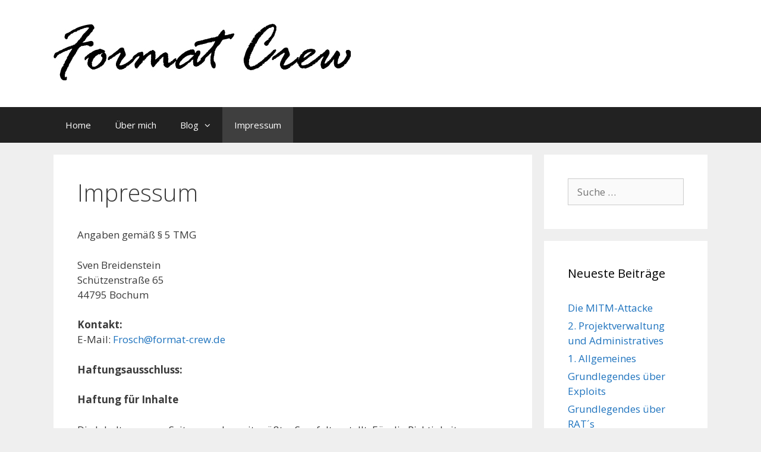

--- FILE ---
content_type: text/html; charset=UTF-8
request_url: http://blog.format-crew.de/?page_id=40
body_size: 40533
content:
<!DOCTYPE html>
<html lang="de-DE">
<head>
	<meta charset="UTF-8">
	<meta http-equiv="X-UA-Compatible" content="IE=edge" />
	<link rel="profile" href="http://gmpg.org/xfn/11">
	<title>Impressum &#8211; Format-Crew</title>
<meta name='robots' content='max-image-preview:large' />
<link rel='dns-prefetch' href='//fonts.googleapis.com' />
<link href='https://fonts.gstatic.com' crossorigin rel='preconnect' />
<link rel="alternate" type="application/rss+xml" title="Format-Crew &raquo; Feed" href="http://blog.format-crew.de/?feed=rss2" />
<link rel="alternate" type="application/rss+xml" title="Format-Crew &raquo; Kommentar-Feed" href="http://blog.format-crew.de/?feed=comments-rss2" />
<script type="text/javascript">
/* <![CDATA[ */
window._wpemojiSettings = {"baseUrl":"https:\/\/s.w.org\/images\/core\/emoji\/14.0.0\/72x72\/","ext":".png","svgUrl":"https:\/\/s.w.org\/images\/core\/emoji\/14.0.0\/svg\/","svgExt":".svg","source":{"concatemoji":"http:\/\/blog.format-crew.de\/wp-includes\/js\/wp-emoji-release.min.js?ver=6.4.2"}};
/*! This file is auto-generated */
!function(i,n){var o,s,e;function c(e){try{var t={supportTests:e,timestamp:(new Date).valueOf()};sessionStorage.setItem(o,JSON.stringify(t))}catch(e){}}function p(e,t,n){e.clearRect(0,0,e.canvas.width,e.canvas.height),e.fillText(t,0,0);var t=new Uint32Array(e.getImageData(0,0,e.canvas.width,e.canvas.height).data),r=(e.clearRect(0,0,e.canvas.width,e.canvas.height),e.fillText(n,0,0),new Uint32Array(e.getImageData(0,0,e.canvas.width,e.canvas.height).data));return t.every(function(e,t){return e===r[t]})}function u(e,t,n){switch(t){case"flag":return n(e,"\ud83c\udff3\ufe0f\u200d\u26a7\ufe0f","\ud83c\udff3\ufe0f\u200b\u26a7\ufe0f")?!1:!n(e,"\ud83c\uddfa\ud83c\uddf3","\ud83c\uddfa\u200b\ud83c\uddf3")&&!n(e,"\ud83c\udff4\udb40\udc67\udb40\udc62\udb40\udc65\udb40\udc6e\udb40\udc67\udb40\udc7f","\ud83c\udff4\u200b\udb40\udc67\u200b\udb40\udc62\u200b\udb40\udc65\u200b\udb40\udc6e\u200b\udb40\udc67\u200b\udb40\udc7f");case"emoji":return!n(e,"\ud83e\udef1\ud83c\udffb\u200d\ud83e\udef2\ud83c\udfff","\ud83e\udef1\ud83c\udffb\u200b\ud83e\udef2\ud83c\udfff")}return!1}function f(e,t,n){var r="undefined"!=typeof WorkerGlobalScope&&self instanceof WorkerGlobalScope?new OffscreenCanvas(300,150):i.createElement("canvas"),a=r.getContext("2d",{willReadFrequently:!0}),o=(a.textBaseline="top",a.font="600 32px Arial",{});return e.forEach(function(e){o[e]=t(a,e,n)}),o}function t(e){var t=i.createElement("script");t.src=e,t.defer=!0,i.head.appendChild(t)}"undefined"!=typeof Promise&&(o="wpEmojiSettingsSupports",s=["flag","emoji"],n.supports={everything:!0,everythingExceptFlag:!0},e=new Promise(function(e){i.addEventListener("DOMContentLoaded",e,{once:!0})}),new Promise(function(t){var n=function(){try{var e=JSON.parse(sessionStorage.getItem(o));if("object"==typeof e&&"number"==typeof e.timestamp&&(new Date).valueOf()<e.timestamp+604800&&"object"==typeof e.supportTests)return e.supportTests}catch(e){}return null}();if(!n){if("undefined"!=typeof Worker&&"undefined"!=typeof OffscreenCanvas&&"undefined"!=typeof URL&&URL.createObjectURL&&"undefined"!=typeof Blob)try{var e="postMessage("+f.toString()+"("+[JSON.stringify(s),u.toString(),p.toString()].join(",")+"));",r=new Blob([e],{type:"text/javascript"}),a=new Worker(URL.createObjectURL(r),{name:"wpTestEmojiSupports"});return void(a.onmessage=function(e){c(n=e.data),a.terminate(),t(n)})}catch(e){}c(n=f(s,u,p))}t(n)}).then(function(e){for(var t in e)n.supports[t]=e[t],n.supports.everything=n.supports.everything&&n.supports[t],"flag"!==t&&(n.supports.everythingExceptFlag=n.supports.everythingExceptFlag&&n.supports[t]);n.supports.everythingExceptFlag=n.supports.everythingExceptFlag&&!n.supports.flag,n.DOMReady=!1,n.readyCallback=function(){n.DOMReady=!0}}).then(function(){return e}).then(function(){var e;n.supports.everything||(n.readyCallback(),(e=n.source||{}).concatemoji?t(e.concatemoji):e.wpemoji&&e.twemoji&&(t(e.twemoji),t(e.wpemoji)))}))}((window,document),window._wpemojiSettings);
/* ]]> */
</script>
<link rel='stylesheet' id='generate-fonts-css' href='//fonts.googleapis.com/css?family=Open+Sans:300,300italic,regular,italic,600,600italic,700,700italic,800,800italic' type='text/css' media='all' />
<style id='wp-emoji-styles-inline-css' type='text/css'>

	img.wp-smiley, img.emoji {
		display: inline !important;
		border: none !important;
		box-shadow: none !important;
		height: 1em !important;
		width: 1em !important;
		margin: 0 0.07em !important;
		vertical-align: -0.1em !important;
		background: none !important;
		padding: 0 !important;
	}
</style>
<link rel='stylesheet' id='wp-block-library-css' href='http://blog.format-crew.de/wp-includes/css/dist/block-library/style.min.css?ver=6.4.2' type='text/css' media='all' />
<style id='classic-theme-styles-inline-css' type='text/css'>
/*! This file is auto-generated */
.wp-block-button__link{color:#fff;background-color:#32373c;border-radius:9999px;box-shadow:none;text-decoration:none;padding:calc(.667em + 2px) calc(1.333em + 2px);font-size:1.125em}.wp-block-file__button{background:#32373c;color:#fff;text-decoration:none}
</style>
<style id='global-styles-inline-css' type='text/css'>
body{--wp--preset--color--black: #000000;--wp--preset--color--cyan-bluish-gray: #abb8c3;--wp--preset--color--white: #ffffff;--wp--preset--color--pale-pink: #f78da7;--wp--preset--color--vivid-red: #cf2e2e;--wp--preset--color--luminous-vivid-orange: #ff6900;--wp--preset--color--luminous-vivid-amber: #fcb900;--wp--preset--color--light-green-cyan: #7bdcb5;--wp--preset--color--vivid-green-cyan: #00d084;--wp--preset--color--pale-cyan-blue: #8ed1fc;--wp--preset--color--vivid-cyan-blue: #0693e3;--wp--preset--color--vivid-purple: #9b51e0;--wp--preset--gradient--vivid-cyan-blue-to-vivid-purple: linear-gradient(135deg,rgba(6,147,227,1) 0%,rgb(155,81,224) 100%);--wp--preset--gradient--light-green-cyan-to-vivid-green-cyan: linear-gradient(135deg,rgb(122,220,180) 0%,rgb(0,208,130) 100%);--wp--preset--gradient--luminous-vivid-amber-to-luminous-vivid-orange: linear-gradient(135deg,rgba(252,185,0,1) 0%,rgba(255,105,0,1) 100%);--wp--preset--gradient--luminous-vivid-orange-to-vivid-red: linear-gradient(135deg,rgba(255,105,0,1) 0%,rgb(207,46,46) 100%);--wp--preset--gradient--very-light-gray-to-cyan-bluish-gray: linear-gradient(135deg,rgb(238,238,238) 0%,rgb(169,184,195) 100%);--wp--preset--gradient--cool-to-warm-spectrum: linear-gradient(135deg,rgb(74,234,220) 0%,rgb(151,120,209) 20%,rgb(207,42,186) 40%,rgb(238,44,130) 60%,rgb(251,105,98) 80%,rgb(254,248,76) 100%);--wp--preset--gradient--blush-light-purple: linear-gradient(135deg,rgb(255,206,236) 0%,rgb(152,150,240) 100%);--wp--preset--gradient--blush-bordeaux: linear-gradient(135deg,rgb(254,205,165) 0%,rgb(254,45,45) 50%,rgb(107,0,62) 100%);--wp--preset--gradient--luminous-dusk: linear-gradient(135deg,rgb(255,203,112) 0%,rgb(199,81,192) 50%,rgb(65,88,208) 100%);--wp--preset--gradient--pale-ocean: linear-gradient(135deg,rgb(255,245,203) 0%,rgb(182,227,212) 50%,rgb(51,167,181) 100%);--wp--preset--gradient--electric-grass: linear-gradient(135deg,rgb(202,248,128) 0%,rgb(113,206,126) 100%);--wp--preset--gradient--midnight: linear-gradient(135deg,rgb(2,3,129) 0%,rgb(40,116,252) 100%);--wp--preset--font-size--small: 13px;--wp--preset--font-size--medium: 20px;--wp--preset--font-size--large: 36px;--wp--preset--font-size--x-large: 42px;--wp--preset--spacing--20: 0.44rem;--wp--preset--spacing--30: 0.67rem;--wp--preset--spacing--40: 1rem;--wp--preset--spacing--50: 1.5rem;--wp--preset--spacing--60: 2.25rem;--wp--preset--spacing--70: 3.38rem;--wp--preset--spacing--80: 5.06rem;--wp--preset--shadow--natural: 6px 6px 9px rgba(0, 0, 0, 0.2);--wp--preset--shadow--deep: 12px 12px 50px rgba(0, 0, 0, 0.4);--wp--preset--shadow--sharp: 6px 6px 0px rgba(0, 0, 0, 0.2);--wp--preset--shadow--outlined: 6px 6px 0px -3px rgba(255, 255, 255, 1), 6px 6px rgba(0, 0, 0, 1);--wp--preset--shadow--crisp: 6px 6px 0px rgba(0, 0, 0, 1);}:where(.is-layout-flex){gap: 0.5em;}:where(.is-layout-grid){gap: 0.5em;}body .is-layout-flow > .alignleft{float: left;margin-inline-start: 0;margin-inline-end: 2em;}body .is-layout-flow > .alignright{float: right;margin-inline-start: 2em;margin-inline-end: 0;}body .is-layout-flow > .aligncenter{margin-left: auto !important;margin-right: auto !important;}body .is-layout-constrained > .alignleft{float: left;margin-inline-start: 0;margin-inline-end: 2em;}body .is-layout-constrained > .alignright{float: right;margin-inline-start: 2em;margin-inline-end: 0;}body .is-layout-constrained > .aligncenter{margin-left: auto !important;margin-right: auto !important;}body .is-layout-constrained > :where(:not(.alignleft):not(.alignright):not(.alignfull)){max-width: var(--wp--style--global--content-size);margin-left: auto !important;margin-right: auto !important;}body .is-layout-constrained > .alignwide{max-width: var(--wp--style--global--wide-size);}body .is-layout-flex{display: flex;}body .is-layout-flex{flex-wrap: wrap;align-items: center;}body .is-layout-flex > *{margin: 0;}body .is-layout-grid{display: grid;}body .is-layout-grid > *{margin: 0;}:where(.wp-block-columns.is-layout-flex){gap: 2em;}:where(.wp-block-columns.is-layout-grid){gap: 2em;}:where(.wp-block-post-template.is-layout-flex){gap: 1.25em;}:where(.wp-block-post-template.is-layout-grid){gap: 1.25em;}.has-black-color{color: var(--wp--preset--color--black) !important;}.has-cyan-bluish-gray-color{color: var(--wp--preset--color--cyan-bluish-gray) !important;}.has-white-color{color: var(--wp--preset--color--white) !important;}.has-pale-pink-color{color: var(--wp--preset--color--pale-pink) !important;}.has-vivid-red-color{color: var(--wp--preset--color--vivid-red) !important;}.has-luminous-vivid-orange-color{color: var(--wp--preset--color--luminous-vivid-orange) !important;}.has-luminous-vivid-amber-color{color: var(--wp--preset--color--luminous-vivid-amber) !important;}.has-light-green-cyan-color{color: var(--wp--preset--color--light-green-cyan) !important;}.has-vivid-green-cyan-color{color: var(--wp--preset--color--vivid-green-cyan) !important;}.has-pale-cyan-blue-color{color: var(--wp--preset--color--pale-cyan-blue) !important;}.has-vivid-cyan-blue-color{color: var(--wp--preset--color--vivid-cyan-blue) !important;}.has-vivid-purple-color{color: var(--wp--preset--color--vivid-purple) !important;}.has-black-background-color{background-color: var(--wp--preset--color--black) !important;}.has-cyan-bluish-gray-background-color{background-color: var(--wp--preset--color--cyan-bluish-gray) !important;}.has-white-background-color{background-color: var(--wp--preset--color--white) !important;}.has-pale-pink-background-color{background-color: var(--wp--preset--color--pale-pink) !important;}.has-vivid-red-background-color{background-color: var(--wp--preset--color--vivid-red) !important;}.has-luminous-vivid-orange-background-color{background-color: var(--wp--preset--color--luminous-vivid-orange) !important;}.has-luminous-vivid-amber-background-color{background-color: var(--wp--preset--color--luminous-vivid-amber) !important;}.has-light-green-cyan-background-color{background-color: var(--wp--preset--color--light-green-cyan) !important;}.has-vivid-green-cyan-background-color{background-color: var(--wp--preset--color--vivid-green-cyan) !important;}.has-pale-cyan-blue-background-color{background-color: var(--wp--preset--color--pale-cyan-blue) !important;}.has-vivid-cyan-blue-background-color{background-color: var(--wp--preset--color--vivid-cyan-blue) !important;}.has-vivid-purple-background-color{background-color: var(--wp--preset--color--vivid-purple) !important;}.has-black-border-color{border-color: var(--wp--preset--color--black) !important;}.has-cyan-bluish-gray-border-color{border-color: var(--wp--preset--color--cyan-bluish-gray) !important;}.has-white-border-color{border-color: var(--wp--preset--color--white) !important;}.has-pale-pink-border-color{border-color: var(--wp--preset--color--pale-pink) !important;}.has-vivid-red-border-color{border-color: var(--wp--preset--color--vivid-red) !important;}.has-luminous-vivid-orange-border-color{border-color: var(--wp--preset--color--luminous-vivid-orange) !important;}.has-luminous-vivid-amber-border-color{border-color: var(--wp--preset--color--luminous-vivid-amber) !important;}.has-light-green-cyan-border-color{border-color: var(--wp--preset--color--light-green-cyan) !important;}.has-vivid-green-cyan-border-color{border-color: var(--wp--preset--color--vivid-green-cyan) !important;}.has-pale-cyan-blue-border-color{border-color: var(--wp--preset--color--pale-cyan-blue) !important;}.has-vivid-cyan-blue-border-color{border-color: var(--wp--preset--color--vivid-cyan-blue) !important;}.has-vivid-purple-border-color{border-color: var(--wp--preset--color--vivid-purple) !important;}.has-vivid-cyan-blue-to-vivid-purple-gradient-background{background: var(--wp--preset--gradient--vivid-cyan-blue-to-vivid-purple) !important;}.has-light-green-cyan-to-vivid-green-cyan-gradient-background{background: var(--wp--preset--gradient--light-green-cyan-to-vivid-green-cyan) !important;}.has-luminous-vivid-amber-to-luminous-vivid-orange-gradient-background{background: var(--wp--preset--gradient--luminous-vivid-amber-to-luminous-vivid-orange) !important;}.has-luminous-vivid-orange-to-vivid-red-gradient-background{background: var(--wp--preset--gradient--luminous-vivid-orange-to-vivid-red) !important;}.has-very-light-gray-to-cyan-bluish-gray-gradient-background{background: var(--wp--preset--gradient--very-light-gray-to-cyan-bluish-gray) !important;}.has-cool-to-warm-spectrum-gradient-background{background: var(--wp--preset--gradient--cool-to-warm-spectrum) !important;}.has-blush-light-purple-gradient-background{background: var(--wp--preset--gradient--blush-light-purple) !important;}.has-blush-bordeaux-gradient-background{background: var(--wp--preset--gradient--blush-bordeaux) !important;}.has-luminous-dusk-gradient-background{background: var(--wp--preset--gradient--luminous-dusk) !important;}.has-pale-ocean-gradient-background{background: var(--wp--preset--gradient--pale-ocean) !important;}.has-electric-grass-gradient-background{background: var(--wp--preset--gradient--electric-grass) !important;}.has-midnight-gradient-background{background: var(--wp--preset--gradient--midnight) !important;}.has-small-font-size{font-size: var(--wp--preset--font-size--small) !important;}.has-medium-font-size{font-size: var(--wp--preset--font-size--medium) !important;}.has-large-font-size{font-size: var(--wp--preset--font-size--large) !important;}.has-x-large-font-size{font-size: var(--wp--preset--font-size--x-large) !important;}
.wp-block-navigation a:where(:not(.wp-element-button)){color: inherit;}
:where(.wp-block-post-template.is-layout-flex){gap: 1.25em;}:where(.wp-block-post-template.is-layout-grid){gap: 1.25em;}
:where(.wp-block-columns.is-layout-flex){gap: 2em;}:where(.wp-block-columns.is-layout-grid){gap: 2em;}
.wp-block-pullquote{font-size: 1.5em;line-height: 1.6;}
</style>
<link rel='stylesheet' id='generate-style-grid-css' href='http://blog.format-crew.de/wp-content/themes/generatepress/css/unsemantic-grid.min.css?ver=2.0.2' type='text/css' media='all' />
<link rel='stylesheet' id='generate-style-css' href='http://blog.format-crew.de/wp-content/themes/generatepress/style.min.css?ver=2.0.2' type='text/css' media='all' />
<style id='generate-style-inline-css' type='text/css'>
body{background-color:#efefef;color:#3a3a3a;}a, a:visited{color:#1e73be;text-decoration:none;}a:hover, a:focus, a:active{color:#000000;text-decoration:none;}body .grid-container{max-width:1100px;}body, button, input, select, textarea{font-family:"Open Sans", sans-serif;}.main-navigation .main-nav ul ul li a{font-size:14px;}@media (max-width:768px){.main-title{font-size:30px;}h1{font-size:30px;}h2{font-size:25px;}}.top-bar{background-color:#636363;color:#ffffff;}.top-bar a,.top-bar a:visited{color:#ffffff;}.top-bar a:hover{color:#303030;}.site-header{background-color:#ffffff;color:#3a3a3a;}.site-header a,.site-header a:visited{color:#3a3a3a;}.main-title a,.main-title a:hover,.main-title a:visited{color:#222222;}.site-description{color:#999999;}.main-navigation,.main-navigation ul ul{background-color:#222222;}.main-navigation .main-nav ul li a,.menu-toggle{color:#ffffff;}.main-navigation .main-nav ul li:hover > a,.main-navigation .main-nav ul li:focus > a, .main-navigation .main-nav ul li.sfHover > a{color:#ffffff;background-color:#3f3f3f;}button.menu-toggle:hover,button.menu-toggle:focus,.main-navigation .mobile-bar-items a,.main-navigation .mobile-bar-items a:hover,.main-navigation .mobile-bar-items a:focus{color:#ffffff;}.main-navigation .main-nav ul li[class*="current-menu-"] > a{color:#ffffff;background-color:#3f3f3f;}.main-navigation .main-nav ul li[class*="current-menu-"] > a:hover,.main-navigation .main-nav ul li[class*="current-menu-"].sfHover > a{color:#ffffff;background-color:#3f3f3f;}.navigation-search input[type="search"],.navigation-search input[type="search"]:active{color:#3f3f3f;background-color:#3f3f3f;}.navigation-search input[type="search"]:focus{color:#ffffff;background-color:#3f3f3f;}.main-navigation ul ul{background-color:#3f3f3f;}.main-navigation .main-nav ul ul li a{color:#ffffff;}.main-navigation .main-nav ul ul li:hover > a,.main-navigation .main-nav ul ul li:focus > a,.main-navigation .main-nav ul ul li.sfHover > a{color:#ffffff;background-color:#4f4f4f;}.main-navigation .main-nav ul ul li[class*="current-menu-"] > a{color:#ffffff;background-color:#4f4f4f;}.main-navigation .main-nav ul ul li[class*="current-menu-"] > a:hover,.main-navigation .main-nav ul ul li[class*="current-menu-"].sfHover > a{color:#ffffff;background-color:#4f4f4f;}.separate-containers .inside-article, .separate-containers .comments-area, .separate-containers .page-header, .one-container .container, .separate-containers .paging-navigation, .inside-page-header{background-color:#ffffff;}.entry-meta{color:#888888;}.entry-meta a,.entry-meta a:visited{color:#666666;}.entry-meta a:hover{color:#1e73be;}.sidebar .widget{background-color:#ffffff;}.sidebar .widget .widget-title{color:#000000;}.footer-widgets{background-color:#ffffff;}.footer-widgets .widget-title{color:#000000;}.site-info{color:#ffffff;background-color:#222222;}.site-info a,.site-info a:visited{color:#ffffff;}.site-info a:hover{color:#606060;}.footer-bar .widget_nav_menu .current-menu-item a{color:#606060;}input[type="text"],input[type="email"],input[type="url"],input[type="password"],input[type="search"],input[type="tel"],input[type="number"],textarea,select{color:#666666;background-color:#fafafa;border-color:#cccccc;}input[type="text"]:focus,input[type="email"]:focus,input[type="url"]:focus,input[type="password"]:focus,input[type="search"]:focus,input[type="tel"]:focus,input[type="number"]:focus,textarea:focus,select:focus{color:#666666;background-color:#ffffff;border-color:#bfbfbf;}button,html input[type="button"],input[type="reset"],input[type="submit"],a.button,a.button:visited{color:#ffffff;background-color:#666666;}button:hover,html input[type="button"]:hover,input[type="reset"]:hover,input[type="submit"]:hover,a.button:hover,button:focus,html input[type="button"]:focus,input[type="reset"]:focus,input[type="submit"]:focus,a.button:focus{color:#ffffff;background-color:#3f3f3f;}.generate-back-to-top,.generate-back-to-top:visited{background-color:rgba( 0,0,0,0.4 );color:#ffffff;}.generate-back-to-top:hover,.generate-back-to-top:focus{background-color:rgba( 0,0,0,0.6 );color:#ffffff;}@media (max-width:768px){.separate-containers .inside-article, .separate-containers .comments-area, .separate-containers .page-header, .separate-containers .paging-navigation, .one-container .site-content, .inside-page-header{padding:30px;}}.main-navigation ul ul{top:auto;}.navigation-search, .navigation-search input{height:100%;}.rtl .menu-item-has-children .dropdown-menu-toggle{padding-left:20px;}.rtl .main-navigation .main-nav ul li.menu-item-has-children > a{padding-right:20px;}.one-container .sidebar .widget{padding:0px;}
</style>
<link rel='stylesheet' id='generate-mobile-style-css' href='http://blog.format-crew.de/wp-content/themes/generatepress/css/mobile.min.css?ver=2.0.2' type='text/css' media='all' />
<link rel='stylesheet' id='font-awesome-css' href='http://blog.format-crew.de/wp-content/themes/generatepress/css/font-awesome.min.css?ver=4.7' type='text/css' media='all' />
<link rel="https://api.w.org/" href="http://blog.format-crew.de/index.php?rest_route=/" /><link rel="alternate" type="application/json" href="http://blog.format-crew.de/index.php?rest_route=/wp/v2/pages/40" /><link rel="EditURI" type="application/rsd+xml" title="RSD" href="http://blog.format-crew.de/xmlrpc.php?rsd" />
<meta name="generator" content="WordPress 6.4.2" />
<link rel="canonical" href="http://blog.format-crew.de/?page_id=40" />
<link rel='shortlink' href='http://blog.format-crew.de/?p=40' />
<link rel="alternate" type="application/json+oembed" href="http://blog.format-crew.de/index.php?rest_route=%2Foembed%2F1.0%2Fembed&#038;url=http%3A%2F%2Fblog.format-crew.de%2F%3Fpage_id%3D40" />
<link rel="alternate" type="text/xml+oembed" href="http://blog.format-crew.de/index.php?rest_route=%2Foembed%2F1.0%2Fembed&#038;url=http%3A%2F%2Fblog.format-crew.de%2F%3Fpage_id%3D40&#038;format=xml" />
<meta name="viewport" content="width=device-width, initial-scale=1"><style type="text/css">.recentcomments a{display:inline !important;padding:0 !important;margin:0 !important;}</style></head>

<body itemtype='http://schema.org/WebPage' itemscope='itemscope' class="page-template-default page page-id-40 wp-custom-logo  right-sidebar nav-below-header fluid-header separate-containers active-footer-widgets-3 nav-aligned-left header-aligned-left dropdown-hover">
	<a class="screen-reader-text skip-link" href="#content" title="Springe zum Inhalt">Springe zum Inhalt</a>		<header itemtype="http://schema.org/WPHeader" itemscope="itemscope" id="masthead" class="site-header">
			<div class="inside-header grid-container grid-parent">
				<div class="site-logo">
				<a href="http://blog.format-crew.de/" title="Format-Crew" rel="home">
					<img  class="header-image" alt="Format-Crew" src="http://blog.format-crew.de/wp-content/uploads/2017/06/Format-crew-Schriftzug.jpg" title="Format-Crew" />
				</a>
			</div>			</div><!-- .inside-header -->
		</header><!-- #masthead -->
				<nav itemtype="http://schema.org/SiteNavigationElement" itemscope="itemscope" id="site-navigation" class="main-navigation">
			<div class="inside-navigation grid-container grid-parent">
								<button class="menu-toggle" aria-controls="primary-menu" aria-expanded="false">
										<span class="mobile-menu">Menü</span>
				</button>
						<div id="primary-menu" class="main-nav">
			<ul class="menu sf-menu">
				<li class="page_item page-item-2"><a href="http://blog.format-crew.de/">Home</a></li>
<li class="page_item page-item-21"><a href="http://blog.format-crew.de/?page_id=21">Über mich</a></li>
<li class="page_item page-item-36 menu-item-has-children"><a href="http://blog.format-crew.de/?page_id=36">Blog<span role="button" class="dropdown-menu-toggle" aria-expanded="false"></span></a>
<ul class='children'>
<li class="page_item page-item-85"><a href="http://blog.format-crew.de/?page_id=85">Leitungsberechnung</a></li>
<li class="page_item page-item-101"><a href="http://blog.format-crew.de/?page_id=101">Computer Security</a></li>
</ul>
</li>
<li class="page_item page-item-40 current-menu-item"><a href="http://blog.format-crew.de/?page_id=40">Impressum</a></li>
			</ul>
		</div><!-- .main-nav -->
					</div><!-- .inside-navigation -->
		</nav><!-- #site-navigation -->
		
	<div id="page" class="hfeed site grid-container container grid-parent">
		<div id="content" class="site-content">
			
	<div id="primary" class="content-area grid-parent mobile-grid-100 grid-75 tablet-grid-75">
		<main id="main" class="site-main">
			
<article id="post-40" class="post-40 page type-page status-publish" itemtype='http://schema.org/CreativeWork' itemscope='itemscope'>
	<div class="inside-article">
		
			<header class="entry-header">
				<h1 class="entry-title" itemprop="headline">Impressum</h1>			</header><!-- .entry-header -->

		
		<div class="entry-content" itemprop="text">
			<p>Angaben gemäß § 5 TMG</p>
<p>Sven Breidenstein<br />
Schützenstraße 65<br />
44795 Bochum</p>
<p><strong>Kontakt:</strong><br />
E-Mail: <a href="mailto:Frosch@format-crew.de">Frosch@format-crew.de</a></p>
<p><strong>Haftungsausschluss: </strong></p>
<p><strong>Haftung für Inhalte</strong></p>
<p>Die Inhalte unserer Seiten wurden mit größter Sorgfalt erstellt. Für die Richtigkeit, Vollständigkeit und Aktualität der Inhalte können wir jedoch keine Gewähr übernehmen. Als Diensteanbieter sind wir gemäß § 7 Abs.1 TMG für eigene Inhalte auf diesen Seiten nach den allgemeinen Gesetzen verantwortlich. Nach §§ 8 bis 10 TMG sind wir als Diensteanbieter jedoch nicht verpflichtet, übermittelte oder gespeicherte fremde Informationen zu überwachen oder nach Umständen zu forschen, die auf eine rechtswidrige Tätigkeit hinweisen. Verpflichtungen zur Entfernung oder Sperrung der Nutzung von Informationen nach den allgemeinen Gesetzen bleiben hiervon unberührt. Eine diesbezügliche Haftung ist jedoch erst ab dem Zeitpunkt der Kenntnis einer konkreten Rechtsverletzung möglich. Bei Bekanntwerden von entsprechenden Rechtsverletzungen werden wir diese Inhalte umgehend entfernen.</p>
<p><strong>Haftung für Links</strong></p>
<p>Unser Angebot enthält Links zu externen Webseiten Dritter, auf deren Inhalte wir keinen Einfluss haben. Deshalb können wir für diese fremden Inhalte auch keine Gewähr übernehmen. Für die Inhalte der verlinkten Seiten ist stets der jeweilige Anbieter oder Betreiber der Seiten verantwortlich. Die verlinkten Seiten wurden zum Zeitpunkt der Verlinkung auf mögliche Rechtsverstöße überprüft. Rechtswidrige Inhalte waren zum Zeitpunkt der Verlinkung nicht erkennbar. Eine permanente inhaltliche Kontrolle der verlinkten Seiten ist jedoch ohne konkrete Anhaltspunkte einer Rechtsverletzung nicht zumutbar. Bei Bekanntwerden von Rechtsverletzungen werden wir derartige Links umgehend entfernen.</p>
<p><strong>Urheberrecht</strong></p>
<p>Die durch die Seitenbetreiber erstellten Inhalte und Werke auf diesen Seiten unterliegen dem deutschen Urheberrecht. Die Vervielfältigung, Bearbeitung, Verbreitung und jede Art der Verwertung außerhalb der Grenzen des Urheberrechtes bedürfen der schriftlichen Zustimmung des jeweiligen Autors bzw. Erstellers. Downloads und Kopien dieser Seite sind nur für den privaten, nicht kommerziellen Gebrauch gestattet. Soweit die Inhalte auf dieser Seite nicht vom Betreiber erstellt wurden, werden die Urheberrechte Dritter beachtet. Insbesondere werden Inhalte Dritter als solche gekennzeichnet. Sollten Sie trotzdem auf eine Urheberrechtsverletzung aufmerksam werden, bitten wir um einen entsprechenden Hinweis. Bei Bekanntwerden von Rechtsverletzungen werden wir derartige Inhalte umgehend entfernen.</p>
<p><strong>Datenschutz</strong></p>
<p>Die Nutzung unserer Webseite ist in der Regel ohne Angabe personenbezogener Daten möglich. Soweit auf unseren Seiten personenbezogene Daten (beispielsweise Name, Anschrift oder eMail-Adressen) erhoben werden, erfolgt dies, soweit möglich, stets auf freiwilliger Basis. Diese Daten werden ohne Ihre ausdrückliche Zustimmung nicht an Dritte weitergegeben.<br />
Wir weisen darauf hin, dass die Datenübertragung im Internet (z.B. bei der Kommunikation per E-Mail) Sicherheitslücken aufweisen kann. Ein lückenloser Schutz der Daten vor dem Zugriff durch Dritte ist nicht möglich.<br />
Der Nutzung von im Rahmen der Impressumspflicht veröffentlichten Kontaktdaten durch Dritte zur Übersendung von nicht ausdrücklich angeforderter Werbung und Informationsmaterialien wird hiermit ausdrücklich widersprochen. Die Betreiber der Seiten behalten sich ausdrücklich rechtliche Schritte im Falle der unverlangten Zusendung von Werbeinformationen, etwa durch Spam-Mails, vor.</p>
<p><strong>Google Analytics</strong></p>
<p>Diese Website benutzt Google Analytics, einen Webanalysedienst der Google Inc. (&#8220;Google&#8220;). Google Analytics verwendet sog. &#8220;Cookies&#8220;, Textdateien, die auf Ihrem Computer gespeichert werden und die eine Analyse der Benutzung der Website durch Sie ermöglicht. Die durch den Cookie erzeugten Informationen über Ihre Benutzung diese Website (einschließlich Ihrer IP-Adresse) wird an einen Server von Google in den USA übertragen und dort gespeichert. Google wird diese Informationen benutzen, um Ihre Nutzung der Website auszuwerten, um Reports über die Websiteaktivitäten für die Websitebetreiber zusammenzustellen und um weitere mit der Websitenutzung und der Internetnutzung verbundene Dienstleistungen zu erbringen. Auch wird Google diese Informationen gegebenenfalls an Dritte übertragen, sofern dies gesetzlich vorgeschrieben oder soweit Dritte diese Daten im Auftrag von Google verarbeiten. Google wird in keinem Fall Ihre IP-Adresse mit anderen Daten der Google in Verbindung bringen. Sie können die Installation der Cookies durch eine entsprechende Einstellung Ihrer Browser Software verhindern; wir weisen Sie jedoch darauf hin, dass Sie in diesem Fall gegebenenfalls nicht sämtliche Funktionen dieser Website voll umfänglich nutzen können. Durch die Nutzung dieser Website erklären Sie sich mit der Bearbeitung der über Sie erhobenen Daten durch Google in der zuvor beschriebenen Art und Weise und zu dem zuvor benannten Zweck einverstanden.</p>
<p><strong>Google AdSense</strong></p>
<p>Diese Website benutzt Google Adsense, einen Webanzeigendienst der Google Inc., USA (&#8220;Google&#8220;). Google Adsense verwendet sog. &#8220;Cookies&#8220; (Textdateien), die auf Ihrem Computer gespeichert werden und die eine Analyse der Benutzung der Website durch Sie ermöglicht. Google Adsense verwendet auch sog. &#8220;Web Beacons&#8220; (kleine unsichtbare Grafiken) zur Sammlung von Informationen. Durch die Verwendung des Web Beacons können einfache Aktionen wie der Besucherverkehr auf der Webseite aufgezeichnet und gesammelt werden. Die durch den Cookie und/oder Web Beacon erzeugten Informationen über Ihre Benutzung diese Website (einschließlich Ihrer IP-Adresse) werden an einen Server von Google in den USA übertragen und dort gespeichert. Google wird diese Informationen benutzen, um Ihre Nutzung der Website im Hinblick auf die Anzeigen auszuwerten, um Reports über die Websiteaktivitäten und Anzeigen für die Websitebetreiber zusammenzustellen und um weitere mit der Websitenutzung und der Internetnutzung verbundene Dienstleistungen zu erbringen. Auch wird Google diese Informationen gegebenenfalls an Dritte übertragen, sofern dies gesetzlich vorgeschrieben oder soweit Dritte diese Daten im Auftrag von Google verarbeiten. Google wird in keinem Fall Ihre IP-Adresse mit anderen Daten der Google in Verbindung bringen. Das Speichern von Cookies auf Ihrer Festplatte und die Anzeige von Web Beacons können Sie verhindern, indem Sie in Ihren Browser-Einstellungen &#8220;keine Cookies akzeptieren&#8220; wählen (Im MS Internet-Explorer unter &#8220;Extras &gt; Internetoptionen &gt; Datenschutz &gt; Einstellung&#8220;; im Firefox unter &#8220;Extras &gt; Einstellungen &gt; Datenschutz &gt; Cookies&#8220;); wir weisen Sie jedoch darauf hin, dass Sie in diesem Fall gegebenenfalls nicht sämtliche Funktionen dieser Website voll umfänglich nutzen können. Durch die Nutzung dieser Website erklären Sie sich mit der Bearbeitung der über Sie erhobenen Daten durch Google in der zuvor beschriebenen Art und Weise und zu dem zuvor benannten Zweck einverstanden.</p>
		</div><!-- .entry-content -->

			</div><!-- .inside-article -->
</article><!-- #post-## -->
		</main><!-- #main -->
	</div><!-- #primary -->

	<div id="right-sidebar" itemtype="http://schema.org/WPSideBar" itemscope="itemscope" role="complementary" class="widget-area grid-25 tablet-grid-25 grid-parent sidebar">
	<div class="inside-right-sidebar">
		<aside id="search-2" class="widget inner-padding widget_search"><form method="get" class="search-form" action="http://blog.format-crew.de/">
	<label>
		<span class="screen-reader-text">Suche nach:</span>
		<input type="search" class="search-field" placeholder="Suche&#160;&hellip;" value="" name="s" title="Suche nach:">
	</label>
	<input type="submit" class="search-submit" value="Suchen">
</form>
</aside>
		<aside id="recent-posts-2" class="widget inner-padding widget_recent_entries">
		<h2 class="widget-title">Neueste Beiträge</h2>
		<ul>
											<li>
					<a href="http://blog.format-crew.de/?p=105">Die MITM-Attacke</a>
									</li>
											<li>
					<a href="http://blog.format-crew.de/?p=55">2. Projektverwaltung und Administratives</a>
									</li>
											<li>
					<a href="http://blog.format-crew.de/?p=47">1. Allgemeines</a>
									</li>
											<li>
					<a href="http://blog.format-crew.de/?p=32">Grundlegendes über Exploits</a>
									</li>
											<li>
					<a href="http://blog.format-crew.de/?p=9">Grundlegendes über RAT´s</a>
									</li>
					</ul>

		</aside><aside id="recent-comments-2" class="widget inner-padding widget_recent_comments"><h2 class="widget-title">Neueste Kommentare</h2><ul id="recentcomments"><li class="recentcomments"><span class="comment-author-link">Kay</span> bei <a href="http://blog.format-crew.de/?p=9#comment-3">Grundlegendes über RAT´s</a></li></ul></aside>	</div><!-- .inside-right-sidebar -->
</div><!-- #secondary -->

	</div><!-- #content -->
</div><!-- #page -->


<div class="site-footer  ">
				<div id="footer-widgets" class="site footer-widgets">
				<div class="footer-widgets-container grid-container grid-parent">
					<div class="inside-footer-widgets">
							<div class="footer-widget-1 grid-parent grid-33 tablet-grid-50 mobile-grid-100">
		<aside id="pages-3" class="widget inner-padding widget_pages"><h2 class="widget-title">Seiten</h2>
			<ul>
				<li class="page_item page-item-36 page_item_has_children"><a href="http://blog.format-crew.de/?page_id=36">Blog</a>
<ul class='children'>
	<li class="page_item page-item-101"><a href="http://blog.format-crew.de/?page_id=101">Computer Security</a></li>
	<li class="page_item page-item-85"><a href="http://blog.format-crew.de/?page_id=85">Leitungsberechnung</a></li>
</ul>
</li>
<li class="page_item page-item-2"><a href="http://blog.format-crew.de/">Home</a></li>
<li class="page_item page-item-40 current_page_item"><a href="http://blog.format-crew.de/?page_id=40" aria-current="page">Impressum</a></li>
<li class="page_item page-item-21"><a href="http://blog.format-crew.de/?page_id=21">Über mich</a></li>
			</ul>

			</aside>	</div>
		<div class="footer-widget-2 grid-parent grid-33 tablet-grid-50 mobile-grid-100">
		<aside id="categories-3" class="widget inner-padding widget_categories"><h2 class="widget-title">Kategorien</h2>
			<ul>
					<li class="cat-item cat-item-6"><a href="http://blog.format-crew.de/?cat=6">Autodesk Inventor</a>
</li>
	<li class="cat-item cat-item-7"><a href="http://blog.format-crew.de/?cat=7">Basics</a>
</li>
	<li class="cat-item cat-item-5"><a href="http://blog.format-crew.de/?cat=5">Computer Security</a>
</li>
	<li class="cat-item cat-item-4"><a href="http://blog.format-crew.de/?cat=4">Exploits</a>
</li>
	<li class="cat-item cat-item-19"><a href="http://blog.format-crew.de/?cat=19">MITM-Attacke</a>
</li>
	<li class="cat-item cat-item-2"><a href="http://blog.format-crew.de/?cat=2">RAT</a>
</li>
			</ul>

			</aside>	</div>
		<div class="footer-widget-3 grid-parent grid-33 tablet-grid-50 mobile-grid-100">
		<aside id="tag_cloud-3" class="widget inner-padding widget_tag_cloud"><h2 class="widget-title">Schlagwörter</h2><div class="tagcloud"><a href="http://blog.format-crew.de/?tag=administration" class="tag-cloud-link tag-link-13 tag-link-position-1" style="font-size: 8pt;" aria-label="Administration (1 Eintrag)">Administration</a>
<a href="http://blog.format-crew.de/?tag=arbeitsbereich" class="tag-cloud-link tag-link-16 tag-link-position-2" style="font-size: 8pt;" aria-label="Arbeitsbereich (1 Eintrag)">Arbeitsbereich</a>
<a href="http://blog.format-crew.de/?tag=attacke" class="tag-cloud-link tag-link-23 tag-link-position-3" style="font-size: 8pt;" aria-label="Attacke (1 Eintrag)">Attacke</a>
<a href="http://blog.format-crew.de/?tag=autodek" class="tag-cloud-link tag-link-17 tag-link-position-4" style="font-size: 8pt;" aria-label="Autodek (1 Eintrag)">Autodek</a>
<a href="http://blog.format-crew.de/?tag=autodesk" class="tag-cloud-link tag-link-12 tag-link-position-5" style="font-size: 8pt;" aria-label="Autodesk (1 Eintrag)">Autodesk</a>
<a href="http://blog.format-crew.de/?tag=autodesk-inventor" class="tag-cloud-link tag-link-18 tag-link-position-6" style="font-size: 8pt;" aria-label="Autodesk Inventor (1 Eintrag)">Autodesk Inventor</a>
<a href="http://blog.format-crew.de/?tag=basics" class="tag-cloud-link tag-link-9 tag-link-position-7" style="font-size: 8pt;" aria-label="Basics (1 Eintrag)">Basics</a>
<a href="http://blog.format-crew.de/?tag=einfuehrung" class="tag-cloud-link tag-link-11 tag-link-position-8" style="font-size: 8pt;" aria-label="Einführung (1 Eintrag)">Einführung</a>
<a href="http://blog.format-crew.de/?tag=einleitung" class="tag-cloud-link tag-link-10 tag-link-position-9" style="font-size: 8pt;" aria-label="Einleitung (1 Eintrag)">Einleitung</a>
<a href="http://blog.format-crew.de/?tag=einrichten" class="tag-cloud-link tag-link-14 tag-link-position-10" style="font-size: 8pt;" aria-label="Einrichten (1 Eintrag)">Einrichten</a>
<a href="http://blog.format-crew.de/?tag=inventor" class="tag-cloud-link tag-link-8 tag-link-position-11" style="font-size: 22pt;" aria-label="Inventor (2 Einträge)">Inventor</a>
<a href="http://blog.format-crew.de/?tag=man-in-the-middle" class="tag-cloud-link tag-link-21 tag-link-position-12" style="font-size: 8pt;" aria-label="Man in the middle (1 Eintrag)">Man in the middle</a>
<a href="http://blog.format-crew.de/?tag=mann-in-der-mitte" class="tag-cloud-link tag-link-22 tag-link-position-13" style="font-size: 8pt;" aria-label="mann in der mitte (1 Eintrag)">mann in der mitte</a>
<a href="http://blog.format-crew.de/?tag=mitm" class="tag-cloud-link tag-link-20 tag-link-position-14" style="font-size: 8pt;" aria-label="MITM (1 Eintrag)">MITM</a>
<a href="http://blog.format-crew.de/?tag=projekt" class="tag-cloud-link tag-link-15 tag-link-position-15" style="font-size: 8pt;" aria-label="Projekt (1 Eintrag)">Projekt</a></div>
</aside>	</div>
						</div>
				</div>
			</div>
				<footer class="site-info" itemtype="http://schema.org/WPFooter" itemscope="itemscope">
			<div class="inside-site-info grid-container grid-parent">
								<div class="copyright-bar">
					<span class="copyright">&copy; 2026</span> &bull; <a href="https://generatepress.com" target="_blank" itemprop="url">GeneratePress</a>				</div>
			</div>
		</footer><!-- .site-info -->
		</div><!-- .site-footer -->

<!--[if lte IE 11]>
<script type="text/javascript" src="http://blog.format-crew.de/wp-content/themes/generatepress/js/classList.min.js?ver=2.0.2" id="generate-classlist-js"></script>
<![endif]-->
<script type="text/javascript" src="http://blog.format-crew.de/wp-content/themes/generatepress/js/menu.min.js?ver=2.0.2" id="generate-menu-js"></script>
<script type="text/javascript" src="http://blog.format-crew.de/wp-content/themes/generatepress/js/a11y.min.js?ver=2.0.2" id="generate-a11y-js"></script>
<script type="text/javascript" src="http://blog.format-crew.de/wp-content/themes/generatepress/js/dropdown.min.js?ver=2.0.2" id="generate-dropdown-js"></script>

</body>
</html>
